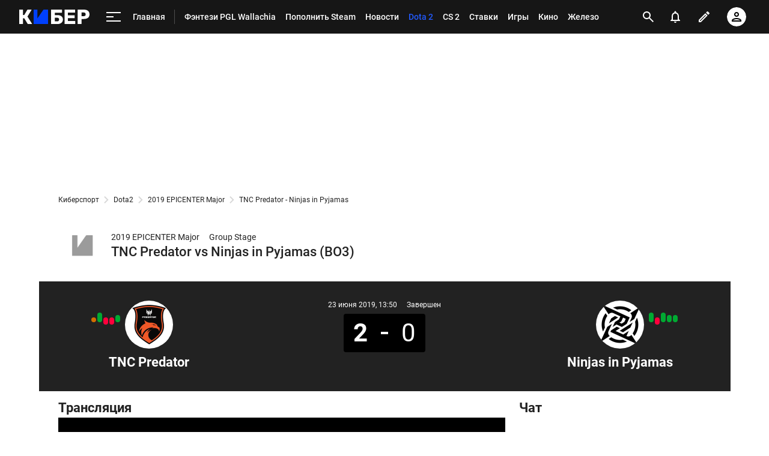

--- FILE ---
content_type: text/html; charset=utf-8
request_url: https://www.google.com/recaptcha/api2/anchor?ar=1&k=6LfctWkUAAAAAA0IBo4Q7wlWetU0jcVC7v5BXbFT&co=aHR0cHM6Ly9jeWJlci5zcG9ydHMucnU6NDQz&hl=en&v=TkacYOdEJbdB_JjX802TMer9&size=invisible&badge=inline&anchor-ms=20000&execute-ms=15000&cb=bv79m0r4wohb
body_size: 45765
content:
<!DOCTYPE HTML><html dir="ltr" lang="en"><head><meta http-equiv="Content-Type" content="text/html; charset=UTF-8">
<meta http-equiv="X-UA-Compatible" content="IE=edge">
<title>reCAPTCHA</title>
<style type="text/css">
/* cyrillic-ext */
@font-face {
  font-family: 'Roboto';
  font-style: normal;
  font-weight: 400;
  src: url(//fonts.gstatic.com/s/roboto/v18/KFOmCnqEu92Fr1Mu72xKKTU1Kvnz.woff2) format('woff2');
  unicode-range: U+0460-052F, U+1C80-1C8A, U+20B4, U+2DE0-2DFF, U+A640-A69F, U+FE2E-FE2F;
}
/* cyrillic */
@font-face {
  font-family: 'Roboto';
  font-style: normal;
  font-weight: 400;
  src: url(//fonts.gstatic.com/s/roboto/v18/KFOmCnqEu92Fr1Mu5mxKKTU1Kvnz.woff2) format('woff2');
  unicode-range: U+0301, U+0400-045F, U+0490-0491, U+04B0-04B1, U+2116;
}
/* greek-ext */
@font-face {
  font-family: 'Roboto';
  font-style: normal;
  font-weight: 400;
  src: url(//fonts.gstatic.com/s/roboto/v18/KFOmCnqEu92Fr1Mu7mxKKTU1Kvnz.woff2) format('woff2');
  unicode-range: U+1F00-1FFF;
}
/* greek */
@font-face {
  font-family: 'Roboto';
  font-style: normal;
  font-weight: 400;
  src: url(//fonts.gstatic.com/s/roboto/v18/KFOmCnqEu92Fr1Mu4WxKKTU1Kvnz.woff2) format('woff2');
  unicode-range: U+0370-0377, U+037A-037F, U+0384-038A, U+038C, U+038E-03A1, U+03A3-03FF;
}
/* vietnamese */
@font-face {
  font-family: 'Roboto';
  font-style: normal;
  font-weight: 400;
  src: url(//fonts.gstatic.com/s/roboto/v18/KFOmCnqEu92Fr1Mu7WxKKTU1Kvnz.woff2) format('woff2');
  unicode-range: U+0102-0103, U+0110-0111, U+0128-0129, U+0168-0169, U+01A0-01A1, U+01AF-01B0, U+0300-0301, U+0303-0304, U+0308-0309, U+0323, U+0329, U+1EA0-1EF9, U+20AB;
}
/* latin-ext */
@font-face {
  font-family: 'Roboto';
  font-style: normal;
  font-weight: 400;
  src: url(//fonts.gstatic.com/s/roboto/v18/KFOmCnqEu92Fr1Mu7GxKKTU1Kvnz.woff2) format('woff2');
  unicode-range: U+0100-02BA, U+02BD-02C5, U+02C7-02CC, U+02CE-02D7, U+02DD-02FF, U+0304, U+0308, U+0329, U+1D00-1DBF, U+1E00-1E9F, U+1EF2-1EFF, U+2020, U+20A0-20AB, U+20AD-20C0, U+2113, U+2C60-2C7F, U+A720-A7FF;
}
/* latin */
@font-face {
  font-family: 'Roboto';
  font-style: normal;
  font-weight: 400;
  src: url(//fonts.gstatic.com/s/roboto/v18/KFOmCnqEu92Fr1Mu4mxKKTU1Kg.woff2) format('woff2');
  unicode-range: U+0000-00FF, U+0131, U+0152-0153, U+02BB-02BC, U+02C6, U+02DA, U+02DC, U+0304, U+0308, U+0329, U+2000-206F, U+20AC, U+2122, U+2191, U+2193, U+2212, U+2215, U+FEFF, U+FFFD;
}
/* cyrillic-ext */
@font-face {
  font-family: 'Roboto';
  font-style: normal;
  font-weight: 500;
  src: url(//fonts.gstatic.com/s/roboto/v18/KFOlCnqEu92Fr1MmEU9fCRc4AMP6lbBP.woff2) format('woff2');
  unicode-range: U+0460-052F, U+1C80-1C8A, U+20B4, U+2DE0-2DFF, U+A640-A69F, U+FE2E-FE2F;
}
/* cyrillic */
@font-face {
  font-family: 'Roboto';
  font-style: normal;
  font-weight: 500;
  src: url(//fonts.gstatic.com/s/roboto/v18/KFOlCnqEu92Fr1MmEU9fABc4AMP6lbBP.woff2) format('woff2');
  unicode-range: U+0301, U+0400-045F, U+0490-0491, U+04B0-04B1, U+2116;
}
/* greek-ext */
@font-face {
  font-family: 'Roboto';
  font-style: normal;
  font-weight: 500;
  src: url(//fonts.gstatic.com/s/roboto/v18/KFOlCnqEu92Fr1MmEU9fCBc4AMP6lbBP.woff2) format('woff2');
  unicode-range: U+1F00-1FFF;
}
/* greek */
@font-face {
  font-family: 'Roboto';
  font-style: normal;
  font-weight: 500;
  src: url(//fonts.gstatic.com/s/roboto/v18/KFOlCnqEu92Fr1MmEU9fBxc4AMP6lbBP.woff2) format('woff2');
  unicode-range: U+0370-0377, U+037A-037F, U+0384-038A, U+038C, U+038E-03A1, U+03A3-03FF;
}
/* vietnamese */
@font-face {
  font-family: 'Roboto';
  font-style: normal;
  font-weight: 500;
  src: url(//fonts.gstatic.com/s/roboto/v18/KFOlCnqEu92Fr1MmEU9fCxc4AMP6lbBP.woff2) format('woff2');
  unicode-range: U+0102-0103, U+0110-0111, U+0128-0129, U+0168-0169, U+01A0-01A1, U+01AF-01B0, U+0300-0301, U+0303-0304, U+0308-0309, U+0323, U+0329, U+1EA0-1EF9, U+20AB;
}
/* latin-ext */
@font-face {
  font-family: 'Roboto';
  font-style: normal;
  font-weight: 500;
  src: url(//fonts.gstatic.com/s/roboto/v18/KFOlCnqEu92Fr1MmEU9fChc4AMP6lbBP.woff2) format('woff2');
  unicode-range: U+0100-02BA, U+02BD-02C5, U+02C7-02CC, U+02CE-02D7, U+02DD-02FF, U+0304, U+0308, U+0329, U+1D00-1DBF, U+1E00-1E9F, U+1EF2-1EFF, U+2020, U+20A0-20AB, U+20AD-20C0, U+2113, U+2C60-2C7F, U+A720-A7FF;
}
/* latin */
@font-face {
  font-family: 'Roboto';
  font-style: normal;
  font-weight: 500;
  src: url(//fonts.gstatic.com/s/roboto/v18/KFOlCnqEu92Fr1MmEU9fBBc4AMP6lQ.woff2) format('woff2');
  unicode-range: U+0000-00FF, U+0131, U+0152-0153, U+02BB-02BC, U+02C6, U+02DA, U+02DC, U+0304, U+0308, U+0329, U+2000-206F, U+20AC, U+2122, U+2191, U+2193, U+2212, U+2215, U+FEFF, U+FFFD;
}
/* cyrillic-ext */
@font-face {
  font-family: 'Roboto';
  font-style: normal;
  font-weight: 900;
  src: url(//fonts.gstatic.com/s/roboto/v18/KFOlCnqEu92Fr1MmYUtfCRc4AMP6lbBP.woff2) format('woff2');
  unicode-range: U+0460-052F, U+1C80-1C8A, U+20B4, U+2DE0-2DFF, U+A640-A69F, U+FE2E-FE2F;
}
/* cyrillic */
@font-face {
  font-family: 'Roboto';
  font-style: normal;
  font-weight: 900;
  src: url(//fonts.gstatic.com/s/roboto/v18/KFOlCnqEu92Fr1MmYUtfABc4AMP6lbBP.woff2) format('woff2');
  unicode-range: U+0301, U+0400-045F, U+0490-0491, U+04B0-04B1, U+2116;
}
/* greek-ext */
@font-face {
  font-family: 'Roboto';
  font-style: normal;
  font-weight: 900;
  src: url(//fonts.gstatic.com/s/roboto/v18/KFOlCnqEu92Fr1MmYUtfCBc4AMP6lbBP.woff2) format('woff2');
  unicode-range: U+1F00-1FFF;
}
/* greek */
@font-face {
  font-family: 'Roboto';
  font-style: normal;
  font-weight: 900;
  src: url(//fonts.gstatic.com/s/roboto/v18/KFOlCnqEu92Fr1MmYUtfBxc4AMP6lbBP.woff2) format('woff2');
  unicode-range: U+0370-0377, U+037A-037F, U+0384-038A, U+038C, U+038E-03A1, U+03A3-03FF;
}
/* vietnamese */
@font-face {
  font-family: 'Roboto';
  font-style: normal;
  font-weight: 900;
  src: url(//fonts.gstatic.com/s/roboto/v18/KFOlCnqEu92Fr1MmYUtfCxc4AMP6lbBP.woff2) format('woff2');
  unicode-range: U+0102-0103, U+0110-0111, U+0128-0129, U+0168-0169, U+01A0-01A1, U+01AF-01B0, U+0300-0301, U+0303-0304, U+0308-0309, U+0323, U+0329, U+1EA0-1EF9, U+20AB;
}
/* latin-ext */
@font-face {
  font-family: 'Roboto';
  font-style: normal;
  font-weight: 900;
  src: url(//fonts.gstatic.com/s/roboto/v18/KFOlCnqEu92Fr1MmYUtfChc4AMP6lbBP.woff2) format('woff2');
  unicode-range: U+0100-02BA, U+02BD-02C5, U+02C7-02CC, U+02CE-02D7, U+02DD-02FF, U+0304, U+0308, U+0329, U+1D00-1DBF, U+1E00-1E9F, U+1EF2-1EFF, U+2020, U+20A0-20AB, U+20AD-20C0, U+2113, U+2C60-2C7F, U+A720-A7FF;
}
/* latin */
@font-face {
  font-family: 'Roboto';
  font-style: normal;
  font-weight: 900;
  src: url(//fonts.gstatic.com/s/roboto/v18/KFOlCnqEu92Fr1MmYUtfBBc4AMP6lQ.woff2) format('woff2');
  unicode-range: U+0000-00FF, U+0131, U+0152-0153, U+02BB-02BC, U+02C6, U+02DA, U+02DC, U+0304, U+0308, U+0329, U+2000-206F, U+20AC, U+2122, U+2191, U+2193, U+2212, U+2215, U+FEFF, U+FFFD;
}

</style>
<link rel="stylesheet" type="text/css" href="https://www.gstatic.com/recaptcha/releases/TkacYOdEJbdB_JjX802TMer9/styles__ltr.css">
<script nonce="n-TOWbZal_8bn9D7nj-6pw" type="text/javascript">window['__recaptcha_api'] = 'https://www.google.com/recaptcha/api2/';</script>
<script type="text/javascript" src="https://www.gstatic.com/recaptcha/releases/TkacYOdEJbdB_JjX802TMer9/recaptcha__en.js" nonce="n-TOWbZal_8bn9D7nj-6pw">
      
    </script></head>
<body><div id="rc-anchor-alert" class="rc-anchor-alert"></div>
<input type="hidden" id="recaptcha-token" value="[base64]">
<script type="text/javascript" nonce="n-TOWbZal_8bn9D7nj-6pw">
      recaptcha.anchor.Main.init("[\x22ainput\x22,[\x22bgdata\x22,\x22\x22,\[base64]/[base64]/[base64]/[base64]/[base64]/MjU1Onk/NToyKSlyZXR1cm4gZmFsc2U7cmV0dXJuIEMuWj0oUyhDLChDLk9ZPWIsaz1oKHk/[base64]/[base64]/[base64]/[base64]/[base64]/bmV3IERbUV0oZlswXSk6Yz09Mj9uZXcgRFtRXShmWzBdLGZbMV0pOmM9PTM/bmV3IERbUV0oZlswXSxmWzFdLGZbMl0pOmM9PTQ/[base64]/[base64]/[base64]\x22,\[base64]\\u003d\\u003d\x22,\x22J8K3HDcrY3szXTsxwrDCgHTDqg/CusOmw6Evwp0cw6zDisKLw61sRMOpwrvDu8OEPDTCnmbDg8KPwqA8wqMew4Q/M3TCtWBvw6cOfyjCssOpEsOHcnnCukYYIMOawqgBdW8mDcODw4bCvCUvwobDrcKGw4vDjMOyDRtWUMKowrzCssO7ZD/Cg8Oaw7nChCfCm8OywqHCtsKNwqJVPg/CvMKGUcODUCLCq8KPwrPClj8KwonDl1wpwpDCswwNwq/CoMKlwpx2w6QVwozDs8KdSsOCwrfDqidBw7sqwr9ww6jDqcKtw5kXw7JjKMOKJCzDml/DosOow4oRw7gQw4U4w4ofTzxFA8KJIsKbwpUkCl7DpyLDicOVQ3ElEsK+F2Zmw4sSw7vDicOqw7XCk8K0BMKtZMOKX0jDh8K2J8KIw4jCncOSPMOPwqXCl2HDqW/[base64]/Dtk3DmGnDpcOfwrnCjT9YJsKzwqfCgh/CmnfCqsKDwpjDmsOKU2NrMEPDskUbShVEI8OWwrDCq3hpQ1ZzRiHCvcKca8ODfMOWDMK2P8OjwoZqKgXDqMOkHVTDjMKvw5gCP8O/w5d4wr3CpndKwovDqlU4IMOUbsOdRcOgWlfClG/DpytlwpXDuR/Cs08yFWfDq8K2OcO5Wy/DrFpAKcKVwrVsMgnCjjxLw5pvw5rCncO5wpxDXWzCpg/CvSgGw4fDkj0awr/Dm19Uwo/CjUlew4jCnCsIwoYXw5cnwo0Lw51Ow5YhIcKEwqLDv0XChcOqI8KEbsKYwrzCgRtBSSESc8KDw4TCpMOGHMKGwoBiwoARDzhaworCu3QAw7fCozxcw7vCk0FLw5EJw47DlgUvwpcZw6TCjMKXbnzDrSxPacOcd8KLwo3CusOMdgs+NsOhw67CphnDlcKaw5/DjMO7d8KLPy0Uewgfw47Cn094w4/DkMKYwphqwpgDwrjCoijCkcORVsKnwqloew8WFsO8wpwzw5jCpMOEwqZ0AsK/C8OhSlPDrMKWw7zDlzPCo8KdXcOPYsOQKVdXdBMNwo5ew5Biw7fDtT7ClRkmMcOYdzjDkFsXVcOAw4nChEhdwoPClxdEf1bCkl7DoipBw4tzCMOIUghsw4c8JAlkwq/CnAzDlcOlw7ZLIMOQEsOBHMKcw6cjC8KIw7DDu8OwcsKqw7PCkMOTFUjDjMK9wqBmMkrChx/DmikCF8ORcnITw7DCkFrCvcOFCGXCqVNRw55NwpLCk8KnwrPClcKVUSTCgH/Cq8K+w4TCnMKuO8KHw78Iwo/[base64]/[base64]/DlMO4NsOVw6/DicOQw45gw7HCj8KswpbCgMKLWkzCuQsow7nCpVbCl1nDvsOcw7oRR8KtTMKdJxLCtlJMw6rClsOlwo12w5zDj8KMwrDDu0s2CcKRwqbCmcKUw61mH8OEeHTChMOCASLDs8KuX8K9f39cQ2Fww4M9HUZrTMOvQsOgw6fCosKpw74SUsK/[base64]/[base64]/Cn8Kowqo6w4NTB8Omw6IJXlkiVTdPw6oXWTHDvlUpw7XDmsKmeGwLbMKbOsKMPyBuwofClnlATDpPEcKnwqbDmigGwpQ9w6RvEmLDmHbCmMK9CMKMwrHDscO8w4jDusOrODvCtMKfcBjCqMOHwpJvwrzDu8K8wppTbMOjwq9fwp8Swq/DqnEfw5RgbsOvwqY7L8Kdw5PCrsOfw4AowqfDisOSVcKUw5wIwrjCuy0LEsObw5cTw4LConzCkUHDoyoPwq1qR07CuEzDqj4owrTDoMOfSAUhw5IAFRrCvMORw7rDgi/DuTjDoRPCq8OrwqJHw5stw7/ColjCm8KPdMK/w44NalkKw7oZwpxgUFh3ScKAw6NEwqTDjBcVwqbCpljCo1rCiVVFwqbDucKjwqzCuSUEwqZaw7FhCsOLwoPCp8O8wpbDosO/TB9bw6HCsMKFLizDtsOZwpJQw4bDmMKKw5ZDSEfCksKlOBXCqsKswpp8UTwIw7lvMsOcwoPCp8OOPnIKwrg3fcORwrN7Kxxgw4E6NWPDqMO6RyXDqzAxb8KNw6nCmMODw47Cu8Obw51jw7/Dt8KawqpJw7nDocOlwqbCkcOPA0sKwpnCqMKiw5DDlyFMZhdjwozDpsOuHCzCt1nDmcKrblvCjsKAecOHwp3CpMOiw7/DgcOKwoV1w4t+w7VSw7HDqXPCjG7DsVTDsMKow4TCmCJXw7VhV8KsecKhMcOsw4DCgMKnf8Ojwpx1Dy1JAcOtGcO0w549wpdAe8Kxwp4EaQpEw7ZbXsKuwrsSw4HDqmVtOUDCpsOJwrzDpsOkBjHCm8Ojwqg/wrg5w4oBJMO0RzNDDMOsQMKCLsOEJTjCiksGwpDDuh4wwpNlwpBYwqPCsmA9bsOiwqDDrgsxw5/Dm2rCq8KQLnTDocObP2BvXQVSMcKDw6bCtk7Ct8Oxwo7DulnDiMKxeSnDg1NHwo17wq1OwobCjcOPw5kCNsOWTDnCo2zDuR7CvEPDjE0MwpzDn8OMBHELw5cdP8O4wp5xIMO8XUska8OKAMKGXcOowo/Dn3nClE9tAcOkZ0vDucKQwr7DiVNKwoxkHsO2NcO6w4XDojMowpPCuHFFw4zCkcK/wrfDk8OPwrPCnA/DmStAw5rCnA7Cv8KIHUgHw7fDmMKUIlrCrMKEw5kTNEXDpybCiMK8wqnCjgoiwqrDqELCpMOzw7IvwrMaw7LDqRIbOMKAw7bDk1UVFMOeN8O1JhPDpMK3dS7Di8Kzw48zwosgOh3CmMOPwqMnb8OHwoA9TcOhYMOCEcK5DwZfwowbwqZiw7XDl3rDkT/DuMOcw5HCgcK+LMKFw43CgQjDi8OsB8ObdhBuSDs4J8OCwprDnTtawqPChk3DswLCkjwswr/CsMKPwrR3CCt+w5bCtnfCj8KUJm1twrdcfMOCw7Fpwpckw73DqWDDjmpyw7o5wqU1w4/DnMOEwo3DlsKGw5ILHMKgw4zCuwzDqsOODl3ClTbCk8OrHRzCvcO/[base64]/Cj2TDt8Kew4rDhWYlw74Mwp/DokXCpHxFwqnDucKTw7fDnx97w7RHN8KlP8OQwoFiU8KTElYBw4rChwHDlcKDwqs4BsKOGA8iwqUDwrw0JTLCpCwaw7Fjw7NPw7HCh0nCvTVgw5zDjCMoWVzCsVl2wrLCmHDDrGXDoMKIQDUzw5LCghHCkSzDoMK3w6zCi8Kbw7NmwpJdFR/DrmNgw5jCvcKsFsKFworCn8KjwrIVAMOCFcKdwqtEw40AWx8JbxbDlsOkw7rDjgfDi07DuFDDjEIhQkM4RxzCr8KLYF5iw4XCvMK8wp5ZK8OzwopxSzLCvm0zw43CksOhwq/DoRMrcxHCkllrwrlJG8O0wp7Cqw3DoMOJw4hBwrdPw6lhw51dwq3DrMOgwqbCk8KdJsO9w6sLw5DDpQUAIcKgGMOQw7/Ct8O8wo/[base64]/CoMK3AVYFw6plFmjDncOcVcO5w7fDnEzCu8K9w5UiRwFMw6nCq8ODwp9hw7XDvm/DhgbDlWkqw7PDs8Kuw43DiMKQw4DCiyoQw4VvfcOcDFHCoHzDhkYDwpwEBn4SJsKZwrtkUV09W17CrV7CicK2JcOBTnzDtGMqw7MfwrfCrWFHwoEYYyDDmMOHwqV7w6rCgcO/YFhBwq3DrMKbw5V7JsOnw7xow5/Du8Oaw6gmw4ZPw7DCr8O5SCzDpjXCnMOmR2dewoxIKEnDocK3L8Ksw794w5dIw5zDkcKaw5MbwoLCjcO5w4TCrmZTSynCo8KawrbDoFF8w7ZVwqTCi397wq/Cl3jDj8KVw4J/w5vDl8OEwp0MbcOcAsO7woDDlsKowqt2dlM1w5dew6rCqSTCkx8IRAkBN3TCkcKSasK9wqtdVsOLc8K4azRsWcOVNz0rwpB6w4UySMKbecO4wq7CiXvCnTUUHMOiwrPDiC40ecKmPMOtdWBmw5TDp8OeMm/CqcKfw5AWdRvDocOrw59lXcK4bCHDjXQlwpZ+wr/[base64]/[base64]/DhmMew7bDukkAa8O5S0FdwpLClcO3w6LDo8KoGm/Ciz4rDsOgD8KscsO9w4xmWCzDvsOWw5rDkMOWwoHDkcKhw4QGHsKMwq3DgsOSWizCvsOPXcOJw7ZdwrfCh8KPw65fDcOqB8KFw6cMwqrChMKtYl7DksKtw6DDvlNfw5QXGsOkw6dKVTHCncKkIk4aw4HDhFxzwr/[base64]/Cn8KFwrY3wqIPOcKKX8O1wqfCncOFOkRPwqZofMOXWcK8w7LCv0BAGsKbwqJGGigCOsOZw6fCpEvDn8OOwqfDhMKAw63Cv8KGM8KEWxE3Yg/DnsKWw6MXFcOsw6/Cl03CksOGw4nCpMKLw6nDusKTw5XCssKpwq0Gw4lLwpvCmsKZZVjDjMKaNxJlw5dYDwVOw4rDjVrDiUzDicOHw5gWdXnCqicxw7zCmmfDl8KtQ8KoesKlWT/DmcKHS1LDql4sacOpU8O8w7Yaw4RYOB54wopAw7YyQ8OzT8KmwpNbG8Oww4LDusO9IApuw41rw7bCsQFSw7zDisKHERzDq8Kew40ePMOsEcK/w5DDlMOQB8ODbiJQwp8TI8OKIsOqw5TDmx1awodsOQ5EwqXDtcK0LMO3woc7w5TDtMOowovCrg9nHMKracOUJiTDgFXChsOOwqPDq8K0wrDDmMO/K3Bawr92RDd1S8OmdD/[base64]/DscKeHi8sw5QrwqIFI2FVZsKNDgHCrsOyw5vDpcKqwqTDoMOjwr7CkDPCm8OMFSvCoCAcLnRbw6XDrcOeIMKaJMO/KH3DjMKVw4sTaMO7OHhlW8OrScKHVl3CjyrDvsOrwrPDr8OLX8OhwobCqsKUw7PDoE01w7Rdw7keYHc1ex9mwrjDimfCp33Chz/DvTHDs0LDnyvDsMOyw6oANxTCqWJ7NsO7wpkcw5PCqcKTwqUywrpResOaHcKUw6deFMKGw6fCisK7w6Nyw6xJw7kjwoNQGsOzwqx2Oh3ClnJsw6TDq1vChMOfw48aGF3ChBYRwqFCwp8/OMOTQMOYwqwpw7pbw61ywqpOfEDDjA3ChgfDgFxlw6nDmcKLQMOgw7/DtsK9woXCocK5wqzDrsK8w77DjsOKMUtIaWpFwqHCnDo9dsKPEMO5M8K5wocvw7vCvnlZw7I/wotVw41ea3B2wosuUSsBPMK2eMOjIEV2w5HDm8O2w6vDsxMRc8OsbTrCt8O4KsKaXkvCjcOnwoIfOsOiEMK3w5pxMMOjYcKqwrIAw6tNw6jDiMObwp/CmxXCrcKow4lSP8KKP8Kna8OCU37ChcObTihRcQxbw4hmwrPDuMOZwoUZw7DCrTMCw4/[base64]/DosKpdcOsw41mwovDk8KRw73Cq0RowpLCnsO5CMKEwo3ChcKTKHXCvXLDncKMwp/CqcK/TcOVESbClsK/wq7Dux/CvcObKBLCosK/cUVpw6ciwrTDgTHDjDXDssOpw65DDwPDnwzCrsKzR8KDXsO3S8KAQCLDpyExwrIbPMKeNEUmIRZjwqLCpMK0KG7DqcOcw63DvcOge2NmfjTDu8KxXcKAZHwcX1odwpHCuAEpw6LDtMKGWAAMw77CncKVwo5Vw5Q/w6XCjkt5w49TSz8TwrXCpsKBwo/ChDjChjNBLcKjKsOdw5PCt8OPw6RwL2NEOTI9V8KeesKyPsOMEXfCisKKR8K7K8Kcw4bDlhLCgF4cYFwnw4vDncOTCSjCjcKmambCmMK9QSnDuw/DuVfDmQfDuMKGwpEkw4LCvVpnfEvDu8OHcMKHwrFAeGPCu8K7GBMewoFgCT4YCG1rw4jCoMOMwpR/[base64]/X1BDw4vDpcOWXsKtfxnCvS/[base64]/DszLDomrClWPCpUFQwo8UTHkBXMO6wonDqmDChDMIw5DDth3DhcOwMcK/[base64]/CmwPDuMKaNUnCkcKFOsKtRsOmKwpJw7LCtB7DvCshwp/[base64]/Dk8OwN8KIwqhaSlbDolHCu2RQMcK9dcOdw5HDnjbDkcKMN8O0FWHCscO/[base64]/[base64]/fTXCiMOHVWUow77CmHvDk8OQe8OYY1XCosONw4/[base64]/DuXshw5spw4LDocKTc8OSw7vCtRA/w5gQMG0iw6fDtMOkwr3DusKrAE3DilzDjsOcaiInOUbDisKeKcOuUBdiKSg0GVHDk8O/PSwkIlpowqbDjD/DosKgwolww6jDpBsxwokIwp5CW1vDh8OaIMOcwovCo8KEf8OAUMOpMRN/Gi5iLWhUwr7CszbCkVgPGQHDo8KQJEHDq8KMbWjCiyF4RsKTeFbDrMKhwp/DnG85QsKSWcONwoIwwqfCscKeUT8mwrDCpsOtwqpycSbCisK3wopOw4XDnsOQJcOOWGN9wo7CgMO/[base64]/CoMKPw5nDtsK0NsKfegICJzIJSznDgMODI0RxMsK6XmLCgsKqwqTDtkYbw4HCrcOUSXJcwrpCbsKJVcKHHSrCu8Kgw704PmvCmsOQM8K2w4I2wqjDohnDvzPDsQR3w5UNwqLDiMOQwrcUIlHDlsOawpfDlDlZw4PDo8K6LcKIwoXDpD/DqsOMwp7CqcK3woTDssOGwpPDqw7DjsO9w49NeQRjwpPClcOtwrHDvCU4ajPCgHRsZMK9CMOOwobDjcOpwodNwrgcCcOnKCvChDXCt3vDnsKSZ8OKw6dubcK6WsOGw6PCgcO8GcKRGMK0wrLDvExtDMOpMCLCsx/DlEfDlV4hw74BG3TDicK7wojDi8KfCcKgIcOvTMKlYcKTGlJFw6ZSX1AFwr7CrsKeJQbCsMKvKsOpw5Qzw78wc8OvwprDmsOkK8O1EA/[base64]/Cg8Oiw4/DjzLCmHoyUcO5wo/[base64]/eAPDt8OHwrQTwrHCq1Y0NgvCmsKOw7oDdcK/ck3DnSbDmiZuwpB6TTVGwrooQ8OxFH3DrQbCjMOkw78twrYhw7bCi3jDrMKGwpdKwoRrw7Nqwok1ZCTCsMKFwookWMKaGsO9w5pRRgcraTgDXMKJwqJiwp3ChXA7wpHDu2svVMKHJcKjUMKAIMK9w7VyTcO8w4c8wrfDoidnwqUuDMOpwpk1OCB/wq08JDHDjTIHwpF+NsOkw7PCqcKZLnhZwpN4HxbCiC7DnMK8w7Mxwr92w7XDpQTCk8ORw4TCv8O7ekUww4bCuWDDpMK3AjHCnMOqYcK/[base64]/wrh2wr5YFVtlOcOgIw1kwo3CpMO/QDo5R357WcKVSMOWQA7CsT86VcKhZsOUbEJkw4fDv8KCMsOVw79EMG7DqmBjTW/DisO1w67Dig3CnF7DvW/DpMORBQ9qcsKGSD1Bw4ICwqHCkcO8IcOZFsK2Oy1+wpTCunsqJcKVw7zCusK/LcOTw77DicOPb18rCsO4HsO2wofCvHbDj8KANUnCi8OqRwnDsMOFVho9wp5JwosnwpbDglXCrsKjw5ltSMKUHMOtbsOMWsO/Z8OyXsKXMcKywpMuwoQbwqA+woMHesOOIRrDrMOHTXUdTwJzGsKSYMO1LMKvwqsXZWjCpynClHzDmMOmwoVlQRbDqsKTwrnCvsOCwprCvcOPw5whX8KZJxYjwr/CrsOGYyPCsVlnS8KpNGXDoMKKw5ZmDsK8w7lnw5zDgsKtFBQowpzCv8KnGWEVw5rDlibClkDDosKCIsK0YiUlwoLDhyDDrxDDkB5Yw65NFsOQwprDoDF9w7A7wocoQ8OtwpkvGRfDqwDDk8K0wrJ4LcK1w6dEw6UiwolPw7NawpMdw63CsMKdLXfCjX5Uw5Yuwo/DjALDo1IgwqBCwop4wqw1wqrDo3o4Y8KqBsO5w6/CqsK3w5snwqbCpsK0woXDsyQLwqMjw7LDtg3CuXbCk3XCqXnCvsOjw7TDkcOLH09Aw7UDwqnDmEDCqsKmwrnDtD19IkXDmMK+G3sLIMOfR18dw5vDvSfCvcOaMXXCosK/dsOLw7bDicK8w6/[base64]/[base64]/KcKWw4TCpMO5wr7DhsOkcsOcwoXCo0MkCBXCmT/DjThJGMKUw6HDtzDDjCYyDsOgwoRiwrhKRyTCrnA0Q8KGwqbCtMOuw4dfcsKRGsO4w6F6woInwp7DjcKDwqMiQ0LCucK1wpYIw4ElNMO8csKaw5/[base64]/CpsKQWCjCssOzwqbDpsK8w78gdMK9EsOBJcOdT1QYw7clTSHCgcK0w6wUw54XRTdWw6fDlxPDh8OJw61qwqhPYMOpP8KCwoodw5gCwpfDmD/[base64]/Cq0HCi8KfWMOaI8KjPS/[base64]/w4XDn8KjAFY1w7fDo8OJc8OFw6VBIBPCg8OuNS4Aw6RdQMKtw6DDnjjCghfCkMOIBBLDqcOBw7TDnMOaZHbCqcOiw7QqRFzCpcKQwpRswprCrhNfCmTDuQbCvsObeSbCpcKdJ3lFYcOtacKGeMOkwodXwq/CqW19e8OWBcOUXMKeH8OMBjDCslHDvVDDl8KSfcOcIcKJw5JZWMK0b8OfwrApwq4CJW1IPMOvRm3CkMKUw77CucONw7jCnMK2ZcKoXcKRdsODH8OkwrZ2wqTCjibCkG9aYVXCisOVURrCv3EhWGHCkTNewo9PKMKfbGbCmwZcwqU3wozCsjDDscOBw4klwqhww6JeXG/DoMKVwqYYRhtWwo7Cs2vClsK+CMK2dMOzwrLDkzJiQyVfWA/ClXDDmi7DkUnDnANuZxA4N8KfWmDDmVDCs2jCo8Kmw6PDjMKidcKbw7pLJMKCMMKGwrbCiDfDlBoFHMObw6YKBiZJfGJRHMOFGDfDocODw7RkwocMwrkcBCvDo3jCl8K8w5nDql4Iw6HDiUVnw4DCjBLCkh59OmbCgMOTw47DqMKxwohGw53Drw7Cl8Oiw7jCmmHCoj/DtcOjWDcwAcOswrYCwpXCnhoVw7Z2w6RIC8Oow5IvZybCjcKwwpdHwqRNR8OZE8OwwpFlwqoMw5JTw6/[base64]/Du1rCmsK+QCUewpkLXMO0MwLDn8KRWQRtw6PDs8K7CGNeNMKNwpx6KyckAcKyQmnCqUnDvAVgR2zCsSkuw6RZwqE1CC0TY3nDp8OQwo9pQsOIKB5JAMKvX0hPw6YtwqjDlmZ5dWnDkC/DqsKvGMKQwpfCgHs3Z8Osw4Z4dsKARwTCgnQ0GG0JKHnCicOaw5fDn8KlwonDqMOjAcKFemhGw7zCgU1zwoh0b8KDfEvCr8Kdwr3CocOgw6jDnMOPCMKVLcO7w6zCnSrDpsK2wqlIfk5uw53Dm8OKI8KKHcKIEcOswq97FmgibzhTQxnDtC/[base64]/BsKZw5bDrcOiTGbCqQAVVgogMkzDsXIqbyHDtgbCqzFDLBjCvcOPwo/[base64]/w4ddw5ANwoXDpcOsw4HDgXvCnMOiJ8KJwrfDssKsdMKew4AGw6cNw4pGEcKkwoBhwrIgZ3PCo1vDs8KAUsORw4DDn0/CvS0BUmvDh8OCw7PDvsOMw5XDhsOQwqPDjhrCng8Rw5JUw5fDncKCwqbDncO2wrbClBHDnMOsM0xBbDRCw4bDjzHDgsKcV8O/IsOLw5bCjMOPPsK5w5zCh3jDisOYS8OULkjDjm0Tw7hTwoNXFMOiwqTClE94wqF3SgNow4TChTLDisKXQMKww4/DsiQKcSPDmAtIbVDDkmh/w6V9QMOCwq5LUMK1wrwuwpwEM8K7B8KNw5vDtsKewpUMA27DgEbCjUoiXUUaw4ALw5XCgcKww5IIRsOvw6fCswXCghfDiHrCncKqw51/w5bDgMOkYMOBdMK0wp0rwqYeMRXDqcKmwrTCicKINX/Dp8KnwqzDoTcOw7Ymw7U/w698AWxBw4LDhMKOZntLw6luWAhzJcKLUcOVwqdMSWnDv8OAfX/CmkwmKMO3BG/[base64]/[base64]/Dn34KQcOtO2p2fmVMGTI7w6TCosKUw7lPw5oaYRsqasKsw4Zqw7czwqLCuDZXw6jDt3gawqDDhgcwCz8pdQFscTtIw6Q4V8K1YcKeCgvDgn/[base64]/[base64]/[base64]/DsjDDu3nDtQlGf8ODV8Olw5QedirDm8KqY8OfwoXCsEFzwpPClcKZYTIkwr4nccKGw4RJw5zDlHXDom3Du3XCnlkRw7ocfR/CozfCn8Oww4IXKiLDh8OjcVw0w6LDg8Kyw7nCrUpDRcOZw7ZRwqdAGMOYC8KITMKnwppOMsOiDsOxEcKhwqfDl8KJUyRRKzJ3cR0lwro7wqjDnsK2TcOiZzPClsK/UU4QWMO/NMKPw7rDt8KHNQdWw4fDrVDDr1DDv8OmwqTDvEZ2wrQ4dh/DgH/CmsK8wrhGczcmdTXDvXXCm1XCiMKDYMKOwrrCry9/wrvCkcKOXMOOHsO1wpFLM8O7GUAGPMOAwr56KS9sKMO8w4RmKm9Sw6HDnm4Ww6LDlsKMDMOJZW/DujgfWX/DhjFyUcOWdsKYAsOgw4XDqsK/[base64]/CrWjDnQzDssOiTcKIJRFlQUPCmUzDkcKFTnFYRhhuDVzCpR19cn82w7nCtMOeE8KqJFYywqbDnifDqjTCicK5w5jCgQt3YMOMw6khbsK/eQPCvkrCpsKtwrZdworCtWzCrMKuGUsBw7rCm8OuS8OpCcK/wrHDlU/Ch30oVB/[base64]/[base64]/woXCj8O5wrTDoQ5SwpHCscOcw4vCnAoFfClJw6TDg0xzwowFTMOle8OgAiRZw7/CncKdSD8wf1nDusKDGwLCmMKZK2hPJiYww4QEGXnCssO2asOXwqRdw6LDu8KbZVDCjDtnXwF7DsKHw4bDsHbCvsOzw4IREWFvwptBLMK6QsOTwrdAblA6bcKgw64DIXJwFQvDvBDCpsO/ZsOFw4QVwqNDacKgwp9pEMOLwpwhETDDksOjW8OAw5nDvsORwqzClWrDicOJw5R/PcO0fsOrSATCqSXChsOAH3TDr8OZEcKYNUXDl8KSCCA2w4/[base64]/Dl8KxwrErwrTCpTTCmh0ZCsOuw6zDh8OTHQHCo8OWwrsXw5DCvjPCnsKHV8OVwrHDgMKMw4UpWMOkIcOXw57CuyPDssOlwpnCi2bDpBwKUsO3QcKLecK/w5k6wqnCoCYzEsONwp3Cp1J9OMOPwpXDgMOVJcKbwp7ChsOCw5x/WXVUwqc/[base64]/w7Ija8OjwoXDoGLDh8Ogw6cGwovCqcKpZwPCkcOww7fDgUkFE3fCrMOhwqdfLHJGdsO4w4vCicORMHQvwr3Cl8Ofw7/[base64]/DmG0Pwoshw7TCqwl5WcKtSzZwwrZ0bcOyw6sPw5HCoHc6wrbDrcOXPBLDnzzDpERKwrUiSsKmw5gFwoXCkcO4w4zCnhZsTcK8CsOJGyvCpA3DnMKXwox9WsOhw48TTcO4w7NUwqgdAcKVGEPDu0XCsMOzACBKwoooBHPCgiF3w5/CmMO2W8ONWcOIK8OZw4TCvcODw4UHwoJaaTnDtFBTXX0Rw5Vad8O4wq0EwovDgBo/BcO4IjlrRMOFwoDDjitMwrVtFUzCvjbDg1HCjHDDo8OMcMOkwqt6CmU5woNJw6Zhw4c4WFPDv8OUBCPCjBx8LcOMw5fCp2AGUCrDlX/Cm8KxwqknwowFLylfTMKewptAw5Zsw4IvfAUESMOowrpMw5/[base64]/[base64]/CnMO3LyNBwqhvPG3DjcKOw5N7w7syY8Kjw7c6wonChcOOw6ILLl4hCDbDtsK/TgrClsKIw6bCrMKgw5MYKcOFcmgBdxvDkcO3wpBwLyPCh8K9wohVUB1gwog3FV3CpDLCpkw5w6rDrWjDusKwPcKFw7Udw4wLVBABQA1Xw4/DtDVhw63CvlPCiRU4ZxvCg8KxZ0TCucK0TsOtw4JAwoHDm2s+wrwEw64FwqPCtMOXKDzCq8KhwqzDgh/DgMKKw7fDpMK7A8KWw5vDt2cEFsOOwotkQ0hSwp3Cnn/CpBoDGR3Ck1PCihUBDsKBUDo8w45Iw65twrTDnBHCkDLDiMOxQCYTYsObR0rCsl4MJ3Mdwq3Ds8OhFyY5csKNd8Onw4Umw6nDsMO6w7VCJjMhIVBUGsOJZcKTAcOEHATDoFrDlEHCgFNLJCghwqgjBXnDpFgNIMKWwokyaMKtw5FlwrZzwoTCt8K3wqfDuB/DiVLClBV2w6pCwobDqcOpw4nCkgAAwq/DkGnCv8Kgw4AMw7TCp27CnxZsWTUcHSfCrMKswrhxwoLDhyrDkMOywoVew6vDrcKJJcK1AsOVMgbCtgYjwrjCrcOcwoPDr8OxBcO7AC4awrVXSlzCjcOLwpNkw6TDoF/[base64]/DnMK1blPCrsOkw4nCusKAwp9WRsOmwpTCtm/DpzbCp8OUw6HDlFDDqGk0HEcLw6QnLMOoBMObw6h7w50YwpTDvMOLw7sFw4/DkRwFw6g1e8KuOxfDlyVcw5ZDwqp7TxbDpQwbwpcRc8O9wpAGEMOXwpAOw6J1QcKDXlIBKcKDR8K1e19yw4t/[base64]/[base64]/[base64]/[base64]/DiMOfX8KdKXQNX3vCm8O9w53DicKkwoTCgTjDm14Awp8FVMKYw6rCuTzCtMKTNcKMWDfCkMOFJ0pQwobDnsKXHVPCkxkiwpXDvVc/[base64]/[base64]/CocKywqjDlsKaw6XCoQgZNmACw7IHw67CgUNJSVPCv3nCucO6w7vDk3TCvMKwFUbCsMKAWDPDp8Ogw5IbWsKOw63DmG/Dj8O8FMKoSsOIw5/DrXnCkcOIYsKLw6rDii9Vw49zXMOYwonCm25xwoMkwoTDmUDCqggMw4HCrkfDgw5IMsO/PzTCv3QkZsKHCSxnXMKAGMK7aQrCgTXDpMOeXnFaw5xywoQ0AcKRw7jCrMK6aHHDlMO2w6lGw5cBwoZkeS7CqsOfwo44wqHDtA/CihXCh8OdBcO5UTlqcyJzw5HCoAstw6bDo8Kow57Dqj4VH0nCusKnM8KJwqBYUGcDE8K8H8OlOwp7emfDpMOKS1txwoxawqgjGMKNwozDu8OgD8Krw48CUsOdwq3Co33DkwtiOElFKMOuw5cKw5JuOWoQw6fCuFrCkMOnDMOsWjvCssKFw5AcwpRPe8ONJ0/Di0bCksOvwo9UdMKGe3cRw6bCrcOtwoRcw7HDsMKEdsOsDiZswotyEVZTwokvwovCkQDCjibCk8KGwpTDhcKZcW/[base64]/CjMO5LcKPNDDDqS0bQ8KXFSl1wofDlA/DgMOzwqZIMDA+wpsFw7bCnMO9woTDqcKswqt0OMOawpJMw5LDusKrCsKlwqEYFWXCixXCr8O/[base64]/Dm8K5w47DvsKBUsKdZcOof8Knw4rCisO5QMKZw5LDm8OQwpYvHhbDtSfDrUBtw5h6AsOUwoB1K8Opw7I2bsKcHsOXwrIHw5RHUA7CiMKaWDbDuibCswTCh8KUK8ObwqpLwrzCmgl0LEwtw59Nw7Z/RMKHIxTDgxU/[base64]/CiHPCujc+TzUcwp5jw7YXw45uw5Row43CicKmbMKjw6TCkR1Lw7wwwq/DgzsIwr0Zw73CjcOWQDPDmyAUCcOswqRgw4sww4DCrnLDtMKqw7gfQk5kwrg2w4Z/[base64]/[base64]/IcOFw5fDgcONLDMkeRUfIsOUw6Fxwql4GjDClAIIwoPDtUgsw6kaw6LCtmwUZFHDl8KDw4RiasKrw4fDn0DCl8Obw67CvMKgQMO4w5TDsUR2woAZb8Osw6/[base64]/CvcO5w7fDm8O5NsKBworDpAhrVcOkwp1vw54rw7pkB282GGohLsKjwpPDicKcC8Omwo/Co2x/w43DjFoJwp8Pw5w9w7kFD8O7OMO0w68NbcO3w7AGbicJw74OFhhpw5A6McOmwpbDiBHDs8KbwrTCugHDqCLCi8OsdMONZcKgwosGwqkXO8OQwpcVa8KTwqwOw6HDuT/DsUZMbT/DqHxkI8K/woLDvMObcX/DvGBmwpofw4AXwofDjCZMUC7Dn8OnwqRew6PDlcKkwoQ+RQg8wr7DucOVw4jDqMK4w71MXsKNw4fCqcKNRsO4J8KdKhVMOMOLw43CjFslwrPDvX4Zw5Jew4bDsTEWXsKrL8K8esOkUsO+w4oDLMO8CijDv8OoP8KMw5kbaFzDlsKhwrjCv3M\\u003d\x22],null,[\x22conf\x22,null,\x226LfctWkUAAAAAA0IBo4Q7wlWetU0jcVC7v5BXbFT\x22,0,null,null,null,0,[21,125,63,73,95,87,41,43,42,83,102,105,109,121],[7668936,367],0,null,null,null,null,0,null,0,null,700,1,null,0,\[base64]/tzcYADoGZWF6dTZkEg4Iiv2INxgAOgVNZklJNBoZCAMSFR0U8JfjNw7/vqUGGcSdCRmc4owCGQ\\u003d\\u003d\x22,0,0,null,null,1,null,0,1],\x22https://cyber.sports.ru:443\x22,null,[3,1,3],null,null,null,0,3600,[\x22https://www.google.com/intl/en/policies/privacy/\x22,\x22https://www.google.com/intl/en/policies/terms/\x22],\x22MbENoE3odkc5sltFL1LXdrtwMPlIbQ5MEnGXCJwDB5E\\u003d\x22,0,0,null,1,1763404760696,0,0,[71,255],null,[65,126,225],\x22RC-dkat_EQjyG6Ssg\x22,null,null,null,null,null,\x220dAFcWeA7xHPDsJ45ceXXdWzss6qHvMzPP8MPl1-uFyGab-tfgJ13suR5hfOIB0i06HnmCpb-O5eieeY824cATBMWdlfebsFxr1w\x22,1763487560941]");
    </script></body></html>

--- FILE ---
content_type: application/javascript
request_url: https://senoval.cdn.sports.ru/star/public/one-column-c608657c.js
body_size: -202
content:
import{dZ as n,ck as o,cu as c,cR as s}from"./template-68a6a493.js";const t={},_={class:"one-column"};function r(e,l){return o(),c("div",_,[s(e.$slots,"default")])}const u=n(t,[["render",r]]);export{u as O};


--- FILE ---
content_type: image/svg+xml
request_url: https://senoval.cdn.sports.ru/star/assets/flags/flag-DNK.svg
body_size: 52
content:
<?xml version="1.0" encoding="UTF-8"?>
<svg width="32px" height="24px" viewBox="0 0 32 24" version="1.1" xmlns="http://www.w3.org/2000/svg" xmlns:xlink="http://www.w3.org/1999/xlink">
    <g id="Page-1" stroke="none" stroke-width="1" fill="none" fill-rule="evenodd">
        <g id="flags" transform="translate(-272.000000, -320.000000)">
            <g id="flag-1309" transform="translate(272.000000, 320.000000)">
                <rect id="flag-1323" fill="#D00C33" x="0" y="0" width="32" height="24"></rect>
                <rect id="Rectangle-3" fill="#FFFFFF" x="0" y="10" width="32" height="4"></rect>
                <rect id="Rectangle-3" fill="#FFFFFF" x="10" y="0" width="4" height="24"></rect>
                <rect id="Rectangle" stroke-opacity="0.05" stroke="#000000" fill-opacity="0" fill="#FFFFFF" x="0.5" y="0.5" width="31" height="23"></rect>
            </g>
        </g>
    </g>
</svg>

--- FILE ---
content_type: image/svg+xml
request_url: https://senoval.cdn.sports.ru/star/assets/flags/flag-MKD.svg
body_size: 357
content:
<?xml version="1.0" encoding="UTF-8"?>
<svg width="32px" height="24px" viewBox="0 0 32 24" version="1.1" xmlns="http://www.w3.org/2000/svg" xmlns:xlink="http://www.w3.org/1999/xlink">
    <defs>
        <polygon id="path-1" points="0 5.5067062e-14 32 5.5067062e-14 32 24 0 24"></polygon>
    </defs>
    <g id="Page-1" stroke="none" stroke-width="1" fill="none" fill-rule="evenodd">
        <g id="flag-MKD">
            <mask id="mask-2" fill="white">
                <use xlink:href="#path-1"></use>
            </mask>
            <use id="rect3095" fill="#CC0000" fill-rule="nonzero" xlink:href="#path-1"></use>
            <path d="M-8,15 L-8,10 L40,15 L40,10 L-8,15 Z M14,0 L19,0 L16.5,9 L14,0 Z M19,24 L14,24 L16.5,15 L19,24 Z M-8,0 L-0.856208295,0 L18,13 L-8,0 Z M-8,24 L-0.856208295,24 L18,11 L-8,24 Z M40,0 L32.8562083,0 L14,13 L40,0 Z M40,24 L32.8562083,24 L14,11 L40,24 Z" id="Shape" fill="#F8E92E" fill-rule="nonzero" mask="url(#mask-2)"></path>
            <circle id="Oval" fill="#F8E92E" fill-rule="nonzero" mask="url(#mask-2)" cx="16" cy="12" r="4"></circle>
            <rect id="Rectangle" stroke-opacity="0.05" stroke="#000000" fill-opacity="0" fill="#FFFFFF" fill-rule="nonzero" mask="url(#mask-2)" x="0.5" y="0.5" width="31" height="23"></rect>
        </g>
    </g>
</svg>


--- FILE ---
content_type: image/svg+xml
request_url: https://senoval.cdn.sports.ru/star/assets/flags/flag-ISR.svg
body_size: 304
content:
<?xml version="1.0" encoding="UTF-8"?>
<svg width="32px" height="24px" viewBox="0 0 32 24" version="1.1" xmlns="http://www.w3.org/2000/svg" xmlns:xlink="http://www.w3.org/1999/xlink">
    <g id="Page-1" stroke="none" stroke-width="1" fill="none" fill-rule="evenodd">
        <g id="flags" transform="translate(-272.000000, -360.000000)">
            <g id="flag-1330" transform="translate(272.000000, 360.000000)">
                <rect id="flag-1323" fill="#FFFFFF" x="0" y="0" width="32" height="24"></rect>
                <g id="Group-9" transform="translate(11.000000, 6.299988)" fill="#0038B8" fill-rule="nonzero">
                    <path d="M5,9.11320377 L8.19575236,4 L1.80424764,4 L5,9.11320377 Z M0,3 L10,3 L5,11 L0,3 Z" id="Rectangle-27"></path>
                    <path d="M8.19575236,7.3999939 L5,2.28679012 L1.80424764,7.3999939 L8.19575236,7.3999939 Z M0,8.3999939 L5,0.399993896 L10,8.3999939 L0,8.3999939 Z" id="Rectangle-27"></path>
                </g>
                <rect id="Rectangle-3" fill="#0038B8" x="0" y="2" width="32" height="3"></rect>
                <rect id="Rectangle-3" fill="#0038B8" x="0" y="19" width="32" height="3"></rect>
                <rect id="Rectangle" stroke-opacity="0.05" stroke="#000000" fill-opacity="0" fill="#FFFFFF" x="0.5" y="0.5" width="31" height="23"></rect>
            </g>
        </g>
    </g>
</svg>

--- FILE ---
content_type: image/svg+xml
request_url: https://senoval.cdn.sports.ru/star/assets/flags/flag-PHI.svg
body_size: 1829
content:
<?xml version="1.0" encoding="UTF-8"?>
<svg width="32px" height="24px" viewBox="0 0 32 24" version="1.1" xmlns="http://www.w3.org/2000/svg" xmlns:xlink="http://www.w3.org/1999/xlink">
    <g id="Page-1" stroke="none" stroke-width="1" fill="none" fill-rule="evenodd">
        <g id="flags" transform="translate(-272.000000, -920.000000)">
            <g id="flag-1360" transform="translate(272.000000, 920.000000)">
                <rect id="Rectangle" fill="#0038A8" fill-rule="nonzero" x="0" y="0" width="32" height="24"></rect>
                <rect id="Rectangle" fill="#CE1126" fill-rule="nonzero" x="0" y="12" width="32" height="12"></rect>
                <polyline id="Path" fill="#FFFFFF" fill-rule="nonzero" points="20.784608 12 0 24 0 0"></polyline>
                <polygon id="Path" fill="#FCD116" fill-rule="nonzero" points="1.2 2.0784608 1.922416 2.70274987 2.75884267 2.24230187 2.38834667 3.1222752 3.08473067 3.77547733 2.13333333 3.6950416 1.727296 4.55919093 1.50979733 3.6295056 0.562469333 3.51037707 1.37944533 3.0162352"></polygon>
                <polygon id="Path" fill="#FCD116" fill-rule="nonzero" points="17.4633013 10.7319243 17.482752 11.6865141 18.384608 12 17.482752 12.3134853 17.4633013 13.2680757 16.8864693 12.5072299 15.9725867 12.7837136 16.5179413 12 15.9725867 11.2162864 16.8864693 11.4927701"></polygon>
                <polygon id="Path" fill="#FCD116" fill-rule="nonzero" points="1.727296 19.4408091 2.13333333 20.3049584 3.08473067 20.2245227 2.38834667 20.8777248 2.75884267 21.7576981 1.922416 21.2972501 1.2 21.9215387 1.37944533 20.9837643 0.562469333 20.4896229 1.50979733 20.3704944"></polygon>
                <path d="M7.46666667,6.93333333 L7.15506667,7.24493333 L7.3096,9.60505067 C7.25706133,9.60843733 7.20505067,9.61353067 7.15348267,9.62025067 L6.86974933,7.4666 L6.61546667,7.72088267 L6.99832,9.64589867 C6.683392,9.70821333 6.39069333,9.83192267 6.133184,10.0043653 L5.04290133,8.372584 L4.683168,8.372584 L6.005568,10.0962 C5.96407467,10.1280987 5.923888,10.161464 5.88460267,10.1959493 L4.324704,8.417232 L3.883904,8.417232 L3.883904,8.858032 L5.66261867,10.4179333 C5.628096,10.4572667 5.59479467,10.497672 5.56286933,10.539216 L3.83925333,9.21649867 L3.83925333,9.576232 L5.47134933,10.666832 C5.29895467,10.9242987 5.17486933,11.2168 5.11257067,11.5316507 L3.187552,11.1488 L2.93326933,11.4030827 L5.08691733,11.686816 C5.08019733,11.738392 5.075104,11.7904053 5.07171733,11.8429333 L2.7116,11.6884 L2.4,12 L2.7116,12.3116 L5.07171733,12.1570667 C5.07513067,12.209624 5.08019733,12.2619227 5.08691733,12.3134987 L2.93326933,12.5969173 L3.187552,12.8512 L5.11257067,12.4683493 C5.17487467,12.7832587 5.29856533,13.0759227 5.47103467,13.3334827 L3.83925333,14.4237653 L3.83925333,14.7834987 L5.56286933,13.4610987 C5.594768,13.502608 5.62813333,13.5427653 5.66261867,13.5820667 L3.883904,15.1419653 L3.883904,15.5827653 L4.324704,15.5827653 L5.88460267,13.8040507 C5.92394667,13.8385973 5.96433067,13.87184 6.00588267,13.9038 L4.683168,15.627416 L5.04290133,15.627416 L6.133504,13.9953173 C6.39090133,14.167864 6.68343467,14.2921147 6.99832,14.354416 L6.61546667,16.2791173 L6.86974933,16.5334 L7.15348267,14.3797493 C7.20502933,14.3864693 7.25706133,14.3915627 7.3096,14.3949493 L7.15506667,16.7550667 L7.46666667,17.0666667 L7.77826667,16.7550667 L7.62373333,14.3949493 C7.67627733,14.391536 7.72828267,14.3864693 7.77985067,14.3797493 L8.063584,16.5334 L8.31786667,16.2791173 L7.93501867,14.3540987 C8.24994133,14.2917867 8.54264,14.1680773 8.80014933,13.995632 L9.890432,15.627416 L10.2501653,15.627416 L8.92776533,13.9038 C8.96925867,13.8719013 9.00945067,13.838536 9.048736,13.8040507 L10.6086347,15.5827653 L11.0494347,15.5827653 L11.0494347,15.1419653 L9.27072,13.5820667 C9.30524267,13.5427333 9.33853867,13.502328 9.37046933,13.460784 L11.0940853,14.7834987 L11.0940853,14.4237653 L9.461984,13.3331653 C9.63437867,13.0757013 9.75846933,12.7832 9.820768,12.4683493 L11.7457867,12.8512 L12.0000693,12.5969173 L9.846416,12.313184 C9.853136,12.2616053 9.85822933,12.2095947 9.861616,12.1570667 L12.2217333,12.3116 L12.5333333,12 L12.2217333,11.6884 L9.861616,11.8429333 C9.858256,11.790392 9.853136,11.738384 9.846416,11.686816 L12.0000693,11.4030827 L11.7457867,11.1488 L9.820768,11.5316507 C9.75845333,11.2167253 9.63474667,10.9240267 9.46229867,10.6665173 L11.0940853,9.576232 L11.0940853,9.21649867 L9.37046933,10.5388987 C9.33857067,10.497408 9.30520533,10.4572187 9.27072,10.4179333 L11.0494347,8.858032 L11.0494347,8.417232 L10.6086347,8.417232 L9.048736,10.1959493 C9.00940267,10.1614267 8.96899733,10.128128 8.92745067,10.0962 L10.2501653,8.372584 L9.890432,8.372584 L8.79983467,10.0046827 C8.542368,9.832288 8.24986667,9.7082 7.93501867,9.64589867 L8.31786667,7.72088267 L8.063584,7.4666 L7.77985067,9.62025067 C7.72827733,9.61353067 7.67626133,9.60843733 7.62373333,9.60505067 L7.77826667,7.24493333 L7.46666667,6.93333333 Z" id="Path" fill="#FCD116" fill-rule="nonzero"></path>
                <rect id="Rectangle" stroke-opacity="0.05" stroke="#000000" fill-opacity="0" fill="#FFFFFF" x="0.5" y="0.5" width="31" height="23"></rect>
            </g>
        </g>
    </g>
</svg>

--- FILE ---
content_type: image/svg+xml
request_url: https://senoval.cdn.sports.ru/star/assets/flags/flag-USA.svg
body_size: 2731
content:
<?xml version="1.0" encoding="UTF-8"?>
<svg width="32px" height="24px" viewBox="0 0 32 24" version="1.1" xmlns="http://www.w3.org/2000/svg" xmlns:xlink="http://www.w3.org/1999/xlink">
    <g id="Page-1" stroke="none" stroke-width="1" fill="none" fill-rule="evenodd">
        <g id="flags" transform="translate(-128.000000, -840.000000)">
            <g id="flag-1301" transform="translate(128.000000, 840.000000)">
                <rect id="flag-1323" fill="#C00A30" x="0" y="0" width="32" height="24"></rect>
                <rect id="Rectangle-51" fill="#FFFFFF" x="16" y="1.84997559" width="16" height="1.85000002"></rect>
                <rect id="Rectangle-51" fill="#FFFFFF" x="16" y="5.54998779" width="16" height="1.85000002"></rect>
                <rect id="Rectangle-51" fill="#FFFFFF" x="16" y="9.25" width="16" height="1.85000002"></rect>
                <polygon id="Rectangle-51" fill="#FFFFFF" points="0 12.9500122 32 12.9500122 32 14.8000122 0 14.8000122"></polygon>
                <polygon id="Rectangle-51" fill="#FFFFFF" points="0 16.6500244 32 16.6500244 32 18.5000244 0 18.5000244"></polygon>
                <polygon id="Rectangle-51" fill="#FFFFFF" points="0 20.3499756 32 20.3499756 32 22.1999756 0 22.1999756"></polygon>
                <rect id="Rectangle-49" fill="#0801B3" x="0" y="0" width="16" height="12.9499998"></rect>
                <path d="M1.5,2 C1.22385763,2 1,1.77614237 1,1.5 C1,1.22385763 1.22385763,1 1.5,1 C1.77614237,1 2,1.22385763 2,1.5 C2,1.77614237 1.77614237,2 1.5,2 Z M2.80000305,3.25 C2.52386068,3.25 2.30000305,3.02614237 2.30000305,2.75 C2.30000305,2.47385763 2.52386068,2.25 2.80000305,2.25 C3.07614543,2.25 3.30000305,2.47385763 3.30000305,2.75 C3.30000305,3.02614237 3.07614543,3.25 2.80000305,3.25 Z M5.40000153,3.25 C5.12385915,3.25 4.90000153,3.02614237 4.90000153,2.75 C4.90000153,2.47385763 5.12385915,2.25 5.40000153,2.25 C5.6761439,2.25 5.90000153,2.47385763 5.90000153,2.75 C5.90000153,3.02614237 5.6761439,3.25 5.40000153,3.25 Z M8,3.25 C7.72385763,3.25 7.5,3.02614237 7.5,2.75 C7.5,2.47385763 7.72385763,2.25 8,2.25 C8.27614237,2.25 8.5,2.47385763 8.5,2.75 C8.5,3.02614237 8.27614237,3.25 8,3.25 Z M10.5999985,3.25 C10.3238561,3.25 10.0999985,3.02614237 10.0999985,2.75 C10.0999985,2.47385763 10.3238561,2.25 10.5999985,2.25 C10.8761408,2.25 11.0999985,2.47385763 11.0999985,2.75 C11.0999985,3.02614237 10.8761408,3.25 10.5999985,3.25 Z M13.1999969,3.25 C12.9238546,3.25 12.6999969,3.02614237 12.6999969,2.75 C12.6999969,2.47385763 12.9238546,2.25 13.1999969,2.25 C13.4761393,2.25 13.6999969,2.47385763 13.6999969,2.75 C13.6999969,3.02614237 13.4761393,3.25 13.1999969,3.25 Z M2.80000305,5.75 C2.52386068,5.75 2.30000305,5.52614237 2.30000305,5.25 C2.30000305,4.97385763 2.52386068,4.75 2.80000305,4.75 C3.07614543,4.75 3.30000305,4.97385763 3.30000305,5.25 C3.30000305,5.52614237 3.07614543,5.75 2.80000305,5.75 Z M5.40000153,5.75 C5.12385915,5.75 4.90000153,5.52614237 4.90000153,5.25 C4.90000153,4.97385763 5.12385915,4.75 5.40000153,4.75 C5.6761439,4.75 5.90000153,4.97385763 5.90000153,5.25 C5.90000153,5.52614237 5.6761439,5.75 5.40000153,5.75 Z M8,5.75 C7.72385763,5.75 7.5,5.52614237 7.5,5.25 C7.5,4.97385763 7.72385763,4.75 8,4.75 C8.27614237,4.75 8.5,4.97385763 8.5,5.25 C8.5,5.52614237 8.27614237,5.75 8,5.75 Z M10.5999985,5.75 C10.3238561,5.75 10.0999985,5.52614237 10.0999985,5.25 C10.0999985,4.97385763 10.3238561,4.75 10.5999985,4.75 C10.8761408,4.75 11.0999985,4.97385763 11.0999985,5.25 C11.0999985,5.52614237 10.8761408,5.75 10.5999985,5.75 Z M13.1999969,5.75 C12.9238546,5.75 12.6999969,5.52614237 12.6999969,5.25 C12.6999969,4.97385763 12.9238546,4.75 13.1999969,4.75 C13.4761393,4.75 13.6999969,4.97385763 13.6999969,5.25 C13.6999969,5.52614237 13.4761393,5.75 13.1999969,5.75 Z M2.80000305,8.25 C2.52386068,8.25 2.30000305,8.02614237 2.30000305,7.75 C2.30000305,7.47385763 2.52386068,7.25 2.80000305,7.25 C3.07614543,7.25 3.30000305,7.47385763 3.30000305,7.75 C3.30000305,8.02614237 3.07614543,8.25 2.80000305,8.25 Z M5.40000153,8.25 C5.12385915,8.25 4.90000153,8.02614237 4.90000153,7.75 C4.90000153,7.47385763 5.12385915,7.25 5.40000153,7.25 C5.6761439,7.25 5.90000153,7.47385763 5.90000153,7.75 C5.90000153,8.02614237 5.6761439,8.25 5.40000153,8.25 Z M8,8.25 C7.72385763,8.25 7.5,8.02614237 7.5,7.75 C7.5,7.47385763 7.72385763,7.25 8,7.25 C8.27614237,7.25 8.5,7.47385763 8.5,7.75 C8.5,8.02614237 8.27614237,8.25 8,8.25 Z M10.5999985,8.25 C10.3238561,8.25 10.0999985,8.02614237 10.0999985,7.75 C10.0999985,7.47385763 10.3238561,7.25 10.5999985,7.25 C10.8761408,7.25 11.0999985,7.47385763 11.0999985,7.75 C11.0999985,8.02614237 10.8761408,8.25 10.5999985,8.25 Z M13.1999969,8.25 C12.9238546,8.25 12.6999969,8.02614237 12.6999969,7.75 C12.6999969,7.47385763 12.9238546,7.25 13.1999969,7.25 C13.4761393,7.25 13.6999969,7.47385763 13.6999969,7.75 C13.6999969,8.02614237 13.4761393,8.25 13.1999969,8.25 Z M2.80000305,10.75 C2.52386068,10.75 2.30000305,10.5261424 2.30000305,10.25 C2.30000305,9.97385763 2.52386068,9.75 2.80000305,9.75 C3.07614543,9.75 3.30000305,9.97385763 3.30000305,10.25 C3.30000305,10.5261424 3.07614543,10.75 2.80000305,10.75 Z M5.40000153,10.75 C5.12385915,10.75 4.90000153,10.5261424 4.90000153,10.25 C4.90000153,9.97385763 5.12385915,9.75 5.40000153,9.75 C5.6761439,9.75 5.90000153,9.97385763 5.90000153,10.25 C5.90000153,10.5261424 5.6761439,10.75 5.40000153,10.75 Z M8,10.75 C7.72385763,10.75 7.5,10.5261424 7.5,10.25 C7.5,9.97385763 7.72385763,9.75 8,9.75 C8.27614237,9.75 8.5,9.97385763 8.5,10.25 C8.5,10.5261424 8.27614237,10.75 8,10.75 Z M10.5999985,10.75 C10.3238561,10.75 10.0999985,10.5261424 10.0999985,10.25 C10.0999985,9.97385763 10.3238561,9.75 10.5999985,9.75 C10.8761408,9.75 11.0999985,9.97385763 11.0999985,10.25 C11.0999985,10.5261424 10.8761408,10.75 10.5999985,10.75 Z M13.1999969,10.75 C12.9238546,10.75 12.6999969,10.5261424 12.6999969,10.25 C12.6999969,9.97385763 12.9238546,9.75 13.1999969,9.75 C13.4761393,9.75 13.6999969,9.97385763 13.6999969,10.25 C13.6999969,10.5261424 13.4761393,10.75 13.1999969,10.75 Z M1.5,4.5 C1.22385763,4.5 1,4.27614237 1,4 C1,3.72385763 1.22385763,3.5 1.5,3.5 C1.77614237,3.5 2,3.72385763 2,4 C2,4.27614237 1.77614237,4.5 1.5,4.5 Z M1.5,7 C1.22385763,7 1,6.77614237 1,6.5 C1,6.22385763 1.22385763,6 1.5,6 C1.77614237,6 2,6.22385763 2,6.5 C2,6.77614237 1.77614237,7 1.5,7 Z M1.5,9.5 C1.22385763,9.5 1,9.27614237 1,9 C1,8.72385763 1.22385763,8.5 1.5,8.5 C1.77614237,8.5 2,8.72385763 2,9 C2,9.27614237 1.77614237,9.5 1.5,9.5 Z M1.5,12 C1.22385763,12 1,11.7761424 1,11.5 C1,11.2238576 1.22385763,11 1.5,11 C1.77614237,11 2,11.2238576 2,11.5 C2,11.7761424 1.77614237,12 1.5,12 Z M4.1,2 C3.82385763,2 3.6,1.77614237 3.6,1.5 C3.6,1.22385763 3.82385763,1 4.1,1 C4.37614237,1 4.6,1.22385763 4.6,1.5 C4.6,1.77614237 4.37614237,2 4.1,2 Z M6.7,2 C6.42385763,2 6.2,1.77614237 6.2,1.5 C6.2,1.22385763 6.42385763,1 6.7,1 C6.97614237,1 7.2,1.22385763 7.2,1.5 C7.2,1.77614237 6.97614237,2 6.7,2 Z M9.3,2 C9.02385763,2 8.8,1.77614237 8.8,1.5 C8.8,1.22385763 9.02385763,1 9.3,1 C9.57614237,1 9.8,1.22385763 9.8,1.5 C9.8,1.77614237 9.57614237,2 9.3,2 Z M11.9,2 C11.6238576,2 11.4,1.77614237 11.4,1.5 C11.4,1.22385763 11.6238576,1 11.9,1 C12.1761424,1 12.4,1.22385763 12.4,1.5 C12.4,1.77614237 12.1761424,2 11.9,2 Z M14.5,2 C14.2238576,2 14,1.77614237 14,1.5 C14,1.22385763 14.2238576,1 14.5,1 C14.7761424,1 15,1.22385763 15,1.5 C15,1.77614237 14.7761424,2 14.5,2 Z M4.1,4.5 C3.82385763,4.5 3.6,4.27614237 3.6,4 C3.6,3.72385763 3.82385763,3.5 4.1,3.5 C4.37614237,3.5 4.6,3.72385763 4.6,4 C4.6,4.27614237 4.37614237,4.5 4.1,4.5 Z M6.7,4.5 C6.42385763,4.5 6.2,4.27614237 6.2,4 C6.2,3.72385763 6.42385763,3.5 6.7,3.5 C6.97614237,3.5 7.2,3.72385763 7.2,4 C7.2,4.27614237 6.97614237,4.5 6.7,4.5 Z M9.3,4.5 C9.02385763,4.5 8.8,4.27614237 8.8,4 C8.8,3.72385763 9.02385763,3.5 9.3,3.5 C9.57614237,3.5 9.8,3.72385763 9.8,4 C9.8,4.27614237 9.57614237,4.5 9.3,4.5 Z M11.9,4.5 C11.6238576,4.5 11.4,4.27614237 11.4,4 C11.4,3.72385763 11.6238576,3.5 11.9,3.5 C12.1761424,3.5 12.4,3.72385763 12.4,4 C12.4,4.27614237 12.1761424,4.5 11.9,4.5 Z M14.5,4.5 C14.2238576,4.5 14,4.27614237 14,4 C14,3.72385763 14.2238576,3.5 14.5,3.5 C14.7761424,3.5 15,3.72385763 15,4 C15,4.27614237 14.7761424,4.5 14.5,4.5 Z M4.1,7 C3.82385763,7 3.6,6.77614237 3.6,6.5 C3.6,6.22385763 3.82385763,6 4.1,6 C4.37614237,6 4.6,6.22385763 4.6,6.5 C4.6,6.77614237 4.37614237,7 4.1,7 Z M6.7,7 C6.42385763,7 6.2,6.77614237 6.2,6.5 C6.2,6.22385763 6.42385763,6 6.7,6 C6.97614237,6 7.2,6.22385763 7.2,6.5 C7.2,6.77614237 6.97614237,7 6.7,7 Z M9.3,7 C9.02385763,7 8.8,6.77614237 8.8,6.5 C8.8,6.22385763 9.02385763,6 9.3,6 C9.57614237,6 9.8,6.22385763 9.8,6.5 C9.8,6.77614237 9.57614237,7 9.3,7 Z M11.9,7 C11.6238576,7 11.4,6.77614237 11.4,6.5 C11.4,6.22385763 11.6238576,6 11.9,6 C12.1761424,6 12.4,6.22385763 12.4,6.5 C12.4,6.77614237 12.1761424,7 11.9,7 Z M14.5,7 C14.2238576,7 14,6.77614237 14,6.5 C14,6.22385763 14.2238576,6 14.5,6 C14.7761424,6 15,6.22385763 15,6.5 C15,6.77614237 14.7761424,7 14.5,7 Z M4.1,12 C3.82385763,12 3.6,11.7761424 3.6,11.5 C3.6,11.2238576 3.82385763,11 4.1,11 C4.37614237,11 4.6,11.2238576 4.6,11.5 C4.6,11.7761424 4.37614237,12 4.1,12 Z M6.7,12 C6.42385763,12 6.2,11.7761424 6.2,11.5 C6.2,11.2238576 6.42385763,11 6.7,11 C6.97614237,11 7.2,11.2238576 7.2,11.5 C7.2,11.7761424 6.97614237,12 6.7,12 Z M9.3,12 C9.02385763,12 8.8,11.7761424 8.8,11.5 C8.8,11.2238576 9.02385763,11 9.3,11 C9.57614237,11 9.8,11.2238576 9.8,11.5 C9.8,11.7761424 9.57614237,12 9.3,12 Z M11.9,12 C11.6238576,12 11.4,11.7761424 11.4,11.5 C11.4,11.2238576 11.6238576,11 11.9,11 C12.1761424,11 12.4,11.2238576 12.4,11.5 C12.4,11.7761424 12.1761424,12 11.9,12 Z M14.5,12 C14.2238576,12 14,11.7761424 14,11.5 C14,11.2238576 14.2238576,11 14.5,11 C14.7761424,11 15,11.2238576 15,11.5 C15,11.7761424 14.7761424,12 14.5,12 Z M4.1,9.5 C3.82385763,9.5 3.6,9.27614237 3.6,9 C3.6,8.72385763 3.82385763,8.5 4.1,8.5 C4.37614237,8.5 4.6,8.72385763 4.6,9 C4.6,9.27614237 4.37614237,9.5 4.1,9.5 Z M6.7,9.5 C6.42385763,9.5 6.2,9.27614237 6.2,9 C6.2,8.72385763 6.42385763,8.5 6.7,8.5 C6.97614237,8.5 7.2,8.72385763 7.2,9 C7.2,9.27614237 6.97614237,9.5 6.7,9.5 Z M9.3,9.5 C9.02385763,9.5 8.8,9.27614237 8.8,9 C8.8,8.72385763 9.02385763,8.5 9.3,8.5 C9.57614237,8.5 9.8,8.72385763 9.8,9 C9.8,9.27614237 9.57614237,9.5 9.3,9.5 Z M11.9,9.5 C11.6238576,9.5 11.4,9.27614237 11.4,9 C11.4,8.72385763 11.6238576,8.5 11.9,8.5 C12.1761424,8.5 12.4,8.72385763 12.4,9 C12.4,9.27614237 12.1761424,9.5 11.9,9.5 Z M14.5,9.5 C14.2238576,9.5 14,9.27614237 14,9 C14,8.72385763 14.2238576,8.5 14.5,8.5 C14.7761424,8.5 15,8.72385763 15,9 C15,9.27614237 14.7761424,9.5 14.5,9.5 Z" id="Combined-Shape" fill="#FFFFFF"></path>
                <rect id="Rectangle" stroke-opacity="0.05" stroke="#000000" fill-opacity="0" fill="#FFFFFF" x="0.5" y="0.5" width="31" height="23"></rect>
            </g>
        </g>
    </g>
</svg>

--- FILE ---
content_type: application/javascript
request_url: https://senoval.cdn.sports.ru/star/public/index-b1574287.js
body_size: -182
content:
import{dZ as t,ck as n,cu as s,cR as o}from"./template-68a6a493.js";const a={name:"WidgetHeading"},c={class:"widget-heading"};function _(e,d,i,r,l,p){return n(),s("h2",c,[o(e.$slots,"default")])}const u=t(a,[["render",_]]);export{u as U};


--- FILE ---
content_type: application/javascript
request_url: https://senoval.cdn.sports.ru/star/public/dynamic-imports-4ad461b8.js
body_size: -36
content:
import{dp as o}from"./template-68a6a493.js";const i="c3-graph",e={[i]:[()=>o(()=>import("./c3-c91c6011.js").then(s=>s.c),["public/c3-c91c6011.js","public/template-68a6a493.js","public/template-62dacb8b.css","public/transform-4ee4b8fe.js"]),()=>o(()=>Promise.resolve({}),["public/c3.min-4be76168.css"])]};class _{constructor(){this.resources={}}async loadResource(r){if(!e[r])throw new Error(`${r} is not in resources list`);if(this.resources[r])return this.resources[r];const t=Promise.all(e[r].map(c=>c()));return this.resources[r]=t,this.resources[r]}}const d=new _;export{i as I,d};


--- FILE ---
content_type: image/svg+xml
request_url: https://senoval.cdn.sports.ru/star/assets/flags/flag-DEU.svg
body_size: 68
content:
<?xml version="1.0" encoding="UTF-8"?>
<svg width="32px" height="24px" viewBox="0 0 32 24" version="1.1" xmlns="http://www.w3.org/2000/svg" xmlns:xlink="http://www.w3.org/1999/xlink">
    <g id="Page-1" stroke="none" stroke-width="1" fill="none" fill-rule="evenodd">
        <g id="flags" transform="translate(-272.000000, -280.000000)">
            <g id="flag-1287" transform="translate(272.000000, 280.000000)">
                <rect id="flag-1323" fill="#DD0000" x="0" y="0" width="32" height="24"></rect>
                <rect id="Rectangle-3" fill="#000000" x="0" y="0" width="32" height="8"></rect>
                <rect id="Rectangle-3" fill="#FFCE00" x="0" y="16" width="32" height="8"></rect>
                <rect id="Rectangle" stroke-opacity="0.05" stroke="#000000" fill-opacity="0" fill="#FFFFFF" x="0.5" y="0.5" width="31" height="23"></rect>
            </g>
        </g>
    </g>
</svg>